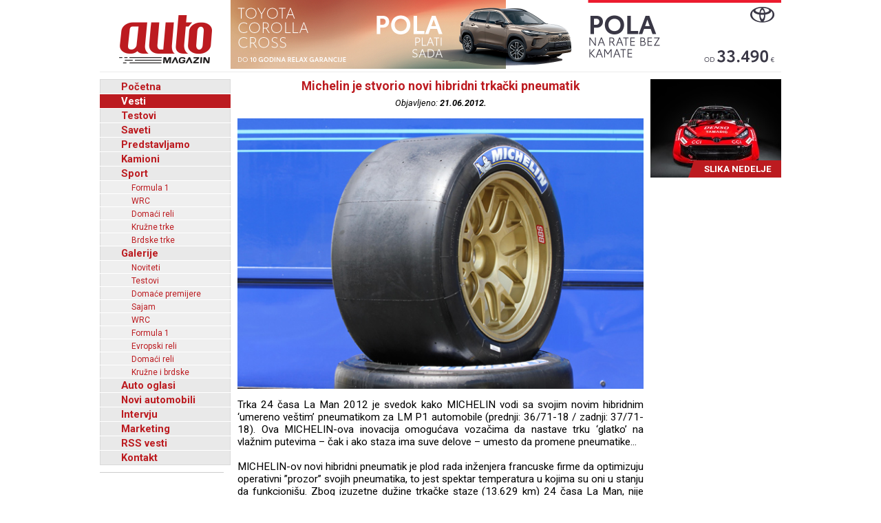

--- FILE ---
content_type: text/html; charset=UTF-8
request_url: https://www.automagazin.rs/vesti/825/11730/michelin-je-stvorio-novi-hibridni-trkacki-pneumatik
body_size: 48059
content:
<!DOCTYPE html>
<html lang="sr-RS">
<head>
            <meta charset="UTF-8">
        <meta name="viewport" content="width=device-width, initial-scale=1.0">
        <title>Michelin je stvorio novi hibridni trkački pneumatik - Automagazin</title>

        <meta name="description" content="BMW M brusi asfalt svojim prvim električnim modelom , Novi, potpuno električni Volvo EX60, automobil sa kojim možete da razgovarate , Toyota Motor Europe zabeležila rekordnu prodaju od 1.229.038 vozila u 2025., Jedan od ovih šest automobila postaće Svetski Auto godine po izboru žena, EV2 donosi najbolje od Kije u razred B-SUV, Grand Motors, Ford automobili, novi automobili Ford, Grand Motors Ford, uvoznik Ford autombila, Grand Motors, Polovni automobili, Auto oglasi, Auto plac, Uvoz automobila, Novi automobili, Prodaja automobila, Automobili, Vozila, Vozilo, kombi vozila, Besplatni oglasi, Foto oglasi automobila, Mali oglasi, Besplatni oglasi automobila, Oglasi, Polovni, Novi, kombi, automobili, motori, motocikli, kamioni, pick up, Slike, Cena, Cene, Auto pijac, Beograd, Kraljevo, Kragujevac, Cacak, Srbija, Crna Gora, informacija, e-mail,  auto delovi, registracija, registrovan, muzika, posao, polovna vozila, polovniautomobili, autooglasi, lizing, kredit">
        <meta name="keywords" content="BMW M brusi asfalt svojim prvim električnim modelom , Novi, potpuno električni Volvo EX60, automobil sa kojim možete da razgovarate , Toyota Motor Europe zabeležila rekordnu prodaju od 1.229.038 vozila u 2025., Jedan od ovih šest automobila postaće Svetski Auto godine po izboru žena, EV2 donosi najbolje od Kije u razred B-SUV, Grand Motors, Ford automobili, novi automobili Ford, Grand Motors Ford, uvoznik Ford autombila, Grand Motors, Polovni automobili, Auto oglasi, Auto plac, Uvoz automobila, Novi automobili, Prodaja automobila, Automobili, Vozila, Vozilo, kombi vozila, Besplatni oglasi, Foto oglasi automobila, Mali oglasi, Besplatni oglasi automobila, Oglasi, Polovni, Novi, kombi, automobili, motori, motocikli, kamioni, pick up, Slike, Cena, Cene, Auto pijac, Beograd, Kraljevo, Kragujevac, Cacak, Srbija, Crna Gora, informacija, e-mail,  auto delovi, registracija, registrovan, muzika, posao, polovna vozila, polovniautomobili, autooglasi, lizing, kredit">

        <base href="https://www.automagazin.rs/" />
        <link rel="shortcut icon" href="images/favicon.ico"/>
        
        <link rel="stylesheet" href="css/normalize.css">
        <link rel="stylesheet" href="https://fonts.googleapis.com/css?family=Roboto:400,400i,700,700i">
        <link rel="stylesheet" href="comments/css/stylesheet.css">
        <link rel="stylesheet" href="css/navigation.css">
        <link rel="stylesheet" href="css/articles.css">
        <link rel="stylesheet" href="css/latest.css">
        <link rel="stylesheet" href="css/galleries.css">
        <link rel="stylesheet" href="css/contact.css">
        <link rel="stylesheet" href="css/style.css?v20251205">
        <script src="scripts/jquery.min.js"></script>
        <script src="scripts/swfobject.js"></script>
        <script src="scripts/utils.js"></script>
        <script src="scripts/validations.js"></script>
        
        <!-- +1 Place this tag in your head or just before your close body tag -->
        <script type="text/javascript" src="https://apis.google.com/js/plusone.js">
            {
                lang: 'sr'
            }
        </script>
        <meta property="og:type" content="article"/>
        <meta property="og:url" content="https://www.automagazin.rs/vesti/825/11730/michelin-je-stvorio-novi-hibridni-trkacki-pneumatik"/>
        <meta property="og:title" content="Michelin je stvorio novi hibridni trkački pneumatik - Automagazin"/>
        <meta property="og:description" content="Michelin je stvorio novi hibridni trkački pneumatik - Automagazin"/>
        <meta property="og:image" content="https://www.automagazin.rs/slike/vesti/20120621022601_photo_0.jpg"/>
        <meta property="og:site_name" content="AutoMagazin.rs"/>

        <meta name="twitter:card" content="summary_large_image" />
        <meta name="twitter:url" content="https://www.automagazin.rs/vesti/825/11730/michelin-je-stvorio-novi-hibridni-trkacki-pneumatik" />
        <meta name="twitter:title" content="Michelin je stvorio novi hibridni trkački pneumatik - Automagazin" />
        <meta name="twitter:description" content="Michelin je stvorio novi hibridni trkački pneumatik - Automagazin" />
        <meta name="twitter:image" content="https://www.automagazin.rs/slike/vesti/20120621022601_photo_0.jpg" />
        <meta name="twitter:site" content="AutoMagazin.rs" />
        <meta name="twitter:creator" content="@autovesti">

        
        <meta name="verify-v1" content="Fk9BENxU31dewgwH7klMlcLiJ4yFsTaNcXqbyQ7bxXc="/>

        <!--GOOGLE ANALYTICS-->
        <script>
            (function(i,s,o,g,r,a,m){i['GoogleAnalyticsObject']=r;i[r]=i[r]||function(){
                    (i[r].q=i[r].q||[]).push(arguments)},i[r].l=1*new Date();a=s.createElement(o),
                m=s.getElementsByTagName(o)[0];a.async=1;a.src=g;m.parentNode.insertBefore(a,m)
            })(window,document,'script','https://www.google-analytics.com/analytics.js','ga');

            ga('create', 'UA-5434473-1', 'auto', 'GS'); //GS
            ga('create', 'UA-6115828-2', 'auto', 'AS'); //AS
            ga('GS.send', 'pageview'); //GS
            ga('AS.send', 'pageview'); //AS
        </script>
        <!--GOOGLE ANALYTICS-->
                </head>
<body>
<h1 class="AM-OutlineOnly">AutoMAGAZIN - Vesti</h1><header class="AM-Content AM-Header">
    <a id="logo" href="./" class="AM-Logo"></a><div>
            <div class="banerg"><a href="https://www.toyota.rs/new-cars/corolla-cross" target="_blank">
            <img src="slike/baneri/Toyota Corolla Cross akcija oktobar 2025.jpg" alt="Toyota Corolla Cross akcija oktobar 2025" title="Toyota Corolla Cross akcija oktobar 2025" style="max-width: 800px;">
        </a></div>
        </div></header>
<div id="content" class="AM-Content">
        <div class="AM-SideContent">
                <nav id="mainNavigation" class="AM-Navigation">
            <h2 class="AM-OutlineOnly">Glavni meni</h2>
            <ul class="AM-ClearBoth">
                <li class="AM-NavItem AM-FirstNavItem"><a href="./" title="Početna">Početna</a></li><li class="AM-NavItem AM-NavItemSelected"><a href="vesti/" title="Vesti">Vesti</a></li><li class="AM-NavItem"><a href="test/" title="Testovi">Testovi</a></li><li class="AM-NavItem"><a href="saveti/" title="Saveti">Saveti</a></li><li class="AM-NavItem"><a href="predstavljamo/" title="Predstavljamo">Predstavljamo</a></li><li class="AM-NavItem"><a href="kamioni/" title="Kamioni">Kamioni</a></li><li class="AM-NavItem"><a href="sport/" title="Sport">Sport</a></li><li class="AM-SubNavItem"><a href="sport/formula-1/" title="Formula 1">Formula 1</a></li><li class="AM-SubNavItem"><a href="sport/wrc/" title="WRC">WRC</a></li><li class="AM-SubNavItem"><a href="sport/domaci-reli/" title="Domaći reli">Domaći reli</a></li><li class="AM-SubNavItem"><a href="sport/kruzne-trke/" title="Kružne trke">Kružne trke</a></li><li class="AM-SubNavItem"><a href="sport/brdske-trke/" title="Brdske trke">Brdske trke</a></li><li class="AM-NavItem"><a href="galerije/" title="Galerije">Galerije</a></li><li class="AM-SubNavItem"><a href="galerije/noviteti/" title="Noviteti">Noviteti</a></li><li class="AM-SubNavItem"><a href="galerije/testovi/" title="Testovi">Testovi</a></li><li class="AM-SubNavItem"><a href="galerije/premijere/" title="Domaće premijere">Domaće premijere</a></li><li class="AM-SubNavItem"><a href="galerije/sajam/" title="Sajam">Sajam</a></li><li class="AM-SubNavItem"><a href="galerije/wrc/" title="WRC">WRC</a></li><li class="AM-SubNavItem"><a href="galerije/formula-1/" title="Formula 1">Formula 1</a></li><li class="AM-SubNavItem"><a href="galerije/erc/" title="Evropski reli">Evropski reli</a></li><li class="AM-SubNavItem"><a href="galerije/domaci-reli/" title="Domaći reli">Domaći reli</a></li><li class="AM-SubNavItem"><a href="galerije/kruzne-brdske/" title="Kružne i brdske">Kružne i brdske</a></li><li class="AM-NavItem"><a href="auto-oglasi/" title="Auto oglasi">Auto oglasi</a></li><li class="AM-NavItem"><a href="novi-automobili/" title="Novi automobili">Novi automobili</a></li><li class="AM-NavItem"><a href="intervju/" title="Intervju">Intervju</a></li><li class="AM-NavItem"><a href="marketing/" title="Marketing">Marketing</a></li><li class="AM-NavItem"><a title="Linkovi" href="rss/Vesti" target="_blank">RSS vesti</a></li><li class="AM-NavItem"><a href="kontakt/" title="Kontakt">Kontakt</a></li>            </ul>
        </nav>
        <div>
            <div id="Renault Trucks" style="margin-bottom: 10px;">
            <script type="text/javascript">
                var so = new SWFObject("slike/baneri/Renault Trucks.swf", "Renault Trucks", "170", "330", "7", "#ffffff");
                so.write("Renault Trucks");
            </script></div>
            <div id="HALO automobili" style="margin-bottom: 10px;">
            <script type="text/javascript">
                var so = new SWFObject("slike/baneri/HALO automobili.swf", "HALO automobili", "180", "222", "7", "#ffffff");
                so.write("HALO automobili");
            </script><div style="width:180px;height:1px;border-top:1px solid #cccccc;margin-bottom:10px;"></div></div>
    

    

        <iframe
        src="https://www.facebook.com/plugins/likebox.php?id=100093955595893&amp;width=182&amp;connections=9&amp;border_color=%23F33&amp;stream=false&amp;header=false&amp;height=330"
        scrolling="no" frameborder="0" style="border:none; overflow:hidden; width:182px; /*height:316px;*/" allowTransparency="true"></iframe>

    </div>    </div>

    <section class="AM-MainContent">
        <h2 class="AM-OutlineOnly">Najnovije vesti iz auto industrije</h2>
        <article class="AM-ClearBoth AM-Article">
        <header>
            <h2 class="AM-Article-Title"><span>Michelin je stvorio novi hibridni trkački pneumatik</span></h2>
            <div class="AM-Article-Published">Objavljeno: <span>21.06.2012.</span></div>
        </header>
        <div>
            <div class="AM-Article-IMG"><img src="slike/vesti/20120621022601_photo_0.jpg" alt="Michelin je stvorio novi hibridni trkački pneumatik" title="Michelin je stvorio novi hibridni trkački pneumatik"></div><div class="AM-Article-TXT"><p><p>Trka 24 časa La Man 2012 je svedok kako MICHELIN vodi sa svojim novim hibridnim &lsquo;umereno ve&scaron;tim&rsquo; pneumatikom za LM P1 automobile (prednji: 36/71-18 / zadnji: 37/71-18). Ova MICHELIN-ova inovacija omogućava vozačima da nastave trku &lsquo;glatko&rsquo; na vlažnim putevima &ndash; čak i ako staza ima suve delove &ndash; umesto da promene pneumatike...</p></p></div><div class="AM-Article-TXT"><p><p>MICHELIN-ov novi hibridni pneumatik je plod rada inženjera francuske firme da optimizuju operativni &rsquo;&rsquo;prozor&rsquo;&rsquo; svojih pneumatika, to jest spektar temperatura u kojima su oni u stanju da funkcioni&scaron;u. Zbog izuzetne dužine trkačke staze (13.629 km) 24 časa La Man, nije redak slučaj da se vozači sreću sa različitim uslovima na pojedinim delovima staze. U međuvremenu, nestalno vreme ima naviku da komplikuje izazov, kao i različiti nivoi temperature i vlage, naročito tokom dnevnih i noćnih faza trke.</p></p></div><div class="AM-Article-TXT"><p><p>MICHELIN-ovi inženjeri su uvek nastojali da osvajaju specifičnosti francuske staze kroz izdržljivost brenda trkačkih pneumatika. Danas su im upotreba novih materijala i arhitektura omogućili da povećaju raznovrsnost svojih proizvoda. Rezultat je asortiman MICHELIN 2012 za trke izdržljivosti koji prevazilazi konvencionalni pojam 'mekih', 'srednjih' i 'te&scaron;kih' jedinjenja zahvaljujući uvođenju pneumatika dizajniranih da pokriju različite temperature 'prozora'.</p></p></div><div class="AM-Article-IMG"><img src="slike/vesti/20120621022601_photo_3.jpg" alt="Michelin je stvorio novi hibridni trkački pneumatik" title="Michelin je stvorio novi hibridni trkački pneumatik"></div><div class="AM-Article-TXT"><p><p>MICHELIN-ov asortiman izdržljivih trkačkih pneumatika 2012 takođe ima re&scaron;enja projektovana da zadovolje potrebe za novim hibridnim pogonom automobila koje su razvili AUDI i TOYOTA. Japanci su napravili TS030 Hybrid koji je benzin/električni prototip koji se pokreće isključivo preko zadnjih točkova. U odnosu na automobile koji imaju motor sa unutra&scaron;njim sagorevanjem LM P1, on proizvodi veći obrtni momenat kada električni motor počinje sa radom, ali se manji obrtni moment kočenja generi&scaron;e kada hibridni sistem obnavlja energiju da bi napunio baterije prilikom usporavanja. <br /><br />U međuvremenu, AUDI R18 e-tron quattro električni motor pokreće prednje točkove, &scaron;to znači da se sva četiri točka pokreću kada se obnovljena energija uposli. MICHELIN &ndash; ugovorno sa AUDI-jem &ndash; je izabran da opremi oba vozila AUDI R18 ultra i R18 e-tron quattro sa istim pneumaticima, odluka koja će im omogućiti da uporede performanse svojih pneumatika na vozilima sa dva različita tipa konfiguracije.<br />Poslednje, ali ne i najmanje važno, NISSAN-DeltaWing takođe učestvuje u 24 časa La Man 2012 trci sa MICHELIN-ovim pneumaticima. Zahvaljujući ovom laboratorijskom automobilu, Michelin je uspeo da razvije mali trkački pneumatik (prednji: 10/58-15 / težina: 5kg) koji poseduje izuzetno visok nivo tehnologije da pruži konkurentan balans bezbednosti, performansi i dugovečnosti. Na testu 3. juna 2012 pre glavne trke, NISSAN-DeltaWing prelazi 722km (ekvivalent četiri kruga) sa jednim setom MICHELIN pneumatika.<br /><br /><span style="font-size: small;"><em>Michelin</em></span></p></p></div>        </div>
        <aside id="comments" class="AM-Comments-Container">
            



<script type="text/javascript">
// <![CDATA[
var ss = {
	fixAllLinks: function() {
		// Get a list of all links in the page
		var allLinks = document.getElementsByTagName('a');
		// Walk through the list
		for (var i=0;i<allLinks.length;i++) {
			var lnk = allLinks[i];
			if (lnk.href.indexOf('#cmtx_form') != -1) { //Commentics adjustment (1/2)
				if ((lnk.href && lnk.href.indexOf('#') != -1) && ( (lnk.pathname == location.pathname) || ('/'+lnk.pathname == location.pathname) ) && (lnk.search == location.search)) {
					// If the link is internal to the page (begins in #) then attach the smoothScroll function as an onclick event handler
					ss.addEvent(lnk,'click',ss.smoothScroll);
				}
			} //Commentics adjustment (2/2)
		}
	},

  smoothScroll: function(e) {
    // This is an event handler; get the clicked on element,
    // in a cross-browser fashion
    if (window.event) {
      target = window.event.srcElement;
    } else if (e) {
      target = e.target;
    } else return;

    // Make sure that the target is an element, not a text node
    // within an element
    if (target.nodeName.toLowerCase() != 'a') {
      target = target.parentNode;
    }
  
    // Paranoia; check this is an A tag
    if (target.nodeName.toLowerCase() != 'a') return;
  
    // Find the <a name> tag corresponding to this href
    // First strip off the hash (first character)
    anchor = target.hash.substr(1);
    // Now loop all A tags until we find one with that name
    var allLinks = document.getElementsByTagName('a');
    var destinationLink = null;
    for (var i=0;i<allLinks.length;i++) {
      var lnk = allLinks[i];
      if (lnk.name && (lnk.name == anchor)) {
        destinationLink = lnk;
        break;
      }
    }
    if (!destinationLink) destinationLink = document.getElementById(anchor);

    // If we didn't find a destination, give up and let the browser do
    // its thing
    if (!destinationLink) return true;
  
    // Find the destination's position
    var destx = destinationLink.offsetLeft; 
    var desty = destinationLink.offsetTop;
    var thisNode = destinationLink;
    while (thisNode.offsetParent && 
          (thisNode.offsetParent != document.body)) {
      thisNode = thisNode.offsetParent;
      destx += thisNode.offsetLeft;
      desty += thisNode.offsetTop;
    }
  
    // Stop any current scrolling
    clearInterval(ss.INTERVAL);
  
    cypos = ss.getCurrentYPos();
  
    ss_stepsize = parseInt((desty-cypos)/ss.STEPS);
    ss.INTERVAL =
setInterval('ss.scrollWindow('+ss_stepsize+','+desty+',"'+anchor+'")',10);
  
    // And stop the actual click happening
    if (window.event) {
      window.event.cancelBubble = true;
      window.event.returnValue = false;
    }
    if (e && e.preventDefault && e.stopPropagation) {
      e.preventDefault();
      e.stopPropagation();
    }
  },

  scrollWindow: function(scramount,dest,anchor) {
    wascypos = ss.getCurrentYPos();
    isAbove = (wascypos < dest);
    window.scrollTo(0,wascypos + scramount);
    iscypos = ss.getCurrentYPos();
    isAboveNow = (iscypos < dest);
    if ((isAbove != isAboveNow) || (wascypos == iscypos)) {
      // if we've just scrolled past the destination, or
      // we haven't moved from the last scroll (i.e., we're at the
      // bottom of the page) then scroll exactly to the link
      window.scrollTo(0,dest);
      // cancel the repeating timer
      clearInterval(ss.INTERVAL);
      // and jump to the link directly so the URL's right
      location.hash = anchor;
    }
  },

  getCurrentYPos: function() {
    if (document.body && document.body.scrollTop)
      return document.body.scrollTop;
    if (document.documentElement && document.documentElement.scrollTop)
      return document.documentElement.scrollTop;
    if (window.pageYOffset)
      return window.pageYOffset;
    return 0;
  },

  addEvent: function(elm, evType, fn, useCapture) {
    // addEvent and removeEvent
    // cross-browser event handling for IE5+, NS6 and Mozilla
    // By Scott Andrew
    if (elm.addEventListener){
      elm.addEventListener(evType, fn, useCapture);
      return true;
    } else if (elm.attachEvent){
      var r = elm.attachEvent("on"+evType, fn);
      return r;
    } else {
      alert("Handler could not be removed");
    }
  } 
}

ss.STEPS = 30;

ss.addEvent(window,"load",ss.fixAllLinks);
// ]]>
</script>

<script type="text/javascript">
// <![CDATA[
if (typeof jQuery == "undefined") {
document.write("<scr" + "ipt type=\"text/javascript\" src=\"http://ajax.googleapis.com/ajax/libs/jquery/1.9.0/jquery.min.js\"></scr" + "ipt>");
}
// ]]>
</script>

<script type="text/javascript">
// <![CDATA[
jQuery(document).ready(function() {

jQuery(".cmtx_vote").click(function() {

var id = jQuery(this).attr("id");
var parent = jQuery(this);

if (id.indexOf('up') != -1) {
	var type = "up";
} else {
	var type = "down";
}


jQuery.ajax({
type: "POST",
url: "comments/vote.php",
data: {id: id, type: type},
cache: false,

success: function(html) {
	parent.html(html);
}

});

return false;

});
});
// ]]>
</script>

<script type="text/javascript">
// <![CDATA[
jQuery(document).ready(function() {

jQuery(".cmtx_flag").click(function() {

var proceed = true;

var answer = confirm('Jeste li sigurni da želite prijaviti ovaj komentar?');
if (!answer) { proceed = false; }

if (proceed) {

	var id = jQuery(this).attr("id");
	var parent = jQuery(this);

	jQuery.ajax({
	type: "POST",
	url: "comments/flag.php",
	data: {id: id},
	cache: false,

	success: function(html) {
		parent.html(html);
	}
	
	});
	
}

return false;

});
});
// ]]>
</script>

<script type="text/javascript">
// <![CDATA[
function cmtx_read_more(id) {
document.getElementById("cmtx_comment_less_" + id).style.display = "none";
document.getElementById("cmtx_comment_more_" + id).style.display = "inline";
}
// ]]>
</script>



<h3 class="cmtx_comments_heading">
<a id="cmtx_comments"></a>
Komentari</h3>

<div class="cmtx_height_below_comments_heading"></div>

<div class='cmtx_social_block'><div class='cmtx_social_images'><a href='https://www.facebook.com/sharer.php?u=http://www.automagazin.rs/vesti/164/11730/michelin-je-stvorio-novi-hibridni-trkacki-pneumatik&amp;t=Michelin%20je%20stvorio%20novi%20hibridni%20trkački%20pneumatik' rel='nofollow' target='_blank'><img src='https://www.automagazin.rs/comments/images/social/facebook.png' class='cmtx_social_image' title='Facebook' alt='Facebook'/></a><a href='https://delicious.com/post?url=http://www.automagazin.rs/vesti/164/11730/michelin-je-stvorio-novi-hibridni-trkacki-pneumatik&amp;title=Michelin%20je%20stvorio%20novi%20hibridni%20trkački%20pneumatik' rel='nofollow' target='_blank'><img src='https://www.automagazin.rs/comments/images/social/delicious.png' class='cmtx_social_image' title='del.icio.us' alt='del.icio.us'/></a><a href='https://www.stumbleupon.com/submit?url=http://www.automagazin.rs/vesti/164/11730/michelin-je-stvorio-novi-hibridni-trkacki-pneumatik&amp;title=Michelin%20je%20stvorio%20novi%20hibridni%20trkački%20pneumatik' rel='nofollow' target='_blank'><img src='https://www.automagazin.rs/comments/images/social/stumbleupon.png' class='cmtx_social_image' title='StumbleUpon' alt='StumbleUpon'/></a><a href='https://digg.com/submit?phase=2&amp;url=http://www.automagazin.rs/vesti/164/11730/michelin-je-stvorio-novi-hibridni-trkacki-pneumatik&amp;title=Michelin%20je%20stvorio%20novi%20hibridni%20trkački%20pneumatik' rel='nofollow' target='_blank'><img src='https://www.automagazin.rs/comments/images/social/digg.png' class='cmtx_social_image' title='Digg' alt='Digg'/></a><a href='https://plus.google.com/share?url=http://www.automagazin.rs/vesti/164/11730/michelin-je-stvorio-novi-hibridni-trkacki-pneumatik' rel='nofollow' target='_blank'><img src='https://www.automagazin.rs/comments/images/social/google.png' class='cmtx_social_image' title='Google+' alt='Google+'/></a><a href='https://twitter.com/home?status=Michelin%20je%20stvorio%20novi%20hibridni%20trkački%20pneumatik%20-%20http://www.automagazin.rs/vesti/164/11730/michelin-je-stvorio-novi-hibridni-trkacki-pneumatik' rel='nofollow' target='_blank'><img src='https://www.automagazin.rs/comments/images/social/twitter.png' class='cmtx_social_image' title='Twitter' alt='Twitter'/></a></div></div><div style='clear: both;'></div><span class='cmtx_no_comments_text'>Trenutno nema komentara.</span><div style='clear: left;'></div><div class='cmtx_height_for_divider'></div>

<script type="text/javascript">
// <![CDATA[
function cmtx_add_tags(tag, fTag) {

	var frm = document.forms['commentics'];

	//remember cursor position
	var scrollTop = frm.cmtx_comment.scrollTop;
	var scrollLeft = frm.cmtx_comment.scrollLeft;

	var obj = document.commentics.cmtx_comment;

	obj.focus();

	if (document.selection && document.selection.createRange) { // Internet Explorer
		sel = document.selection.createRange();
		if (sel.parentElement() == obj) {
			sel.text = tag + sel.text + fTag;
		}
	}

	else if (typeof(obj) != "undefined") { // Firefox
		var longueur = parseInt(obj.value.length);
		var selStart = obj.selectionStart;
		var selEnd = obj.selectionEnd;
		obj.value = obj.value.substring(0,selStart) + tag + obj.value.substring(selStart,selEnd) + fTag + obj.value.substring(selEnd,longueur);
	}

	else {
		obj.value += tag + fTag;
	}
  
	cmtx_text_counter();
  
	//set cursor position
	frm.cmtx_comment.scrollTop = scrollTop;
	frm.cmtx_comment.scrollLeft = scrollLeft;

	frm.cmtx_comment.focus();
  
}
// ]]>
</script>

<script type="text/javascript">
// <![CDATA[
function cmtx_text_counter() {

	}
// ]]>
</script>







<script type="text/javascript">
// <![CDATA[
function cmtx_enable_submit() {

	var frm = document.forms['commentics'];

	
}
// ]]>
</script>

<script type="text/javascript">
// <![CDATA[
function cmtx_enable_preview() {

	var frm = document.forms['commentics'];

	
}
// ]]>
</script>

<script type="text/javascript">
// <![CDATA[
function cmtx_disable_enter_key(e) {
	var key;
	if (window.event) {
		key = window.event.keyCode; //IE
	} else {
		key = e.which; //Firefox
	}
	return (key != 13);
}
// ]]>
</script>

<script type="text/javascript">
// <![CDATA[
function cmtx_process_preview() {

	var frm = document.forms['commentics'];

	frm.cmtx_submit.disabled = true;
	frm.cmtx_submit.value = 'Molimo pričekajte ...';

	frm.cmtx_preview.disabled = true;
	frm.cmtx_preview.value = 'Molimo pričekajte ...';

	frm.cmtx_sub_def.name = 'cmtx_sub';
	frm.cmtx_prev_def.name = 'cmtx_prev';

	document.commentics.submit();

	return true;

}
// ]]>
</script>

<script type="text/javascript">
// <![CDATA[
function cmtx_process_submit() {

	var frm = document.forms['commentics'];

	frm.cmtx_submit.disabled = true;
	frm.cmtx_submit.value = 'Molimo pričekajte ...';

	
	frm.cmtx_sub_def.name = 'cmtx_sub';

	document.commentics.submit();

	return true;

}
// ]]>
</script>



<h3 class="cmtx_form_heading">
<a id="cmtx_form"></a>
Ostavite komentar</h3>

<span class="cmtx_required_symbol_message">* Potrebne informacije</span>
    
    <div class="cmtx_height_below_form_heading"></div>






<form name="commentics" id="commentics" class="cmtx_form_styling" action="/vesti/825/11730/michelin-je-stvorio-novi-hibridni-trkacki-pneumatik?str=825&amp;id=11730&amp;n=michelin-je-stvorio-novi-hibridni-trkacki-pneumatik#cmtx_form" method="post">

<noscript>
<div class="cmtx_javascript_disabled_message">
Upozorenje: neke usluge dostupne su samo uz uključen JavaScript.</div>
<div style="clear: left;"></div>
</noscript>

<div id="cmtx_hide_reply" style="display:none">
<input type="hidden" name="cmtx_reply_id" id="cmtx_reply_id" value="0"/>
<div class="cmtx_reply_bar">
<span id="cmtx_reply_message" class="cmtx_reply_message"></span>
<a id="cmtx_reset_reply" class="cmtx_reset_reply" href="" onclick='this.style.display="none"; document.getElementById("cmtx_reply_id").value="0"; document.getElementById("cmtx_reply_message").innerHTML="Ne odgovarate nikome."; return false;'>[Odustani]</a>
</div>
<div style="clear: left;"></div>
<div class="cmtx_height_below_reply_bar"></div>
</div>

<input type="hidden" name="cmtx_security_key" value="ispp3833o1usil94be25"/>

<input type="hidden" name="cmtx_resubmit_key" value="xx6ae1lekex93e11ekbd"/>

<input type="text" name="cmtx_honeypot" value="" style="display:none;" autocomplete="off"/>

<input type="hidden" name="cmtx_time" value="1768713958"/>

<input type="hidden" name="cmtx_sub_def" value=""/>
<input type="hidden" name="cmtx_prev_def" value=""/>

<div class="cmtx_height_between_fields"></div>
<label class="cmtx_label cmtx_label_name">
Naziv<span class="cmtx_required_symbol"> *</span></label>
<input type="text" name="cmtx_name" class="cmtx_name_field" placeholder="* Naziv..." title="Unesite ime" size="33" maxlength="30" value="" onkeypress="return cmtx_disable_enter_key(event)"/>
<div class="cmtx_height_between_fields"></div>
<label class="cmtx_label cmtx_label_email">
E-mail</label>
<input type="text" name="cmtx_email" class="cmtx_email_field" placeholder="E-mail..." title="Unesite adresu e-pošte" size="33" maxlength="100" value="" onkeypress="return cmtx_disable_enter_key(event)"/>
 <span class="cmtx_email_note">(neće biti objavljen)</span> 






<div class="cmtx_height_above_bb_and_smilies"></div>



<div style="clear: both;"></div>
<div class="cmtx_label">&nbsp;</div><div class="cmtx_smilies_block">
<img src="https://www.automagazin.rs/comments/images/smilies/smile.gif" title="Smile" alt="Smile" class="cmtx_smiley_image" onclick="cmtx_add_tags('', ':smile:')"/>
<img src="https://www.automagazin.rs/comments/images/smilies/sad.gif" title="Sad" alt="Sad" class="cmtx_smiley_image" onclick="cmtx_add_tags('', ':sad:')"/>
<img src="https://www.automagazin.rs/comments/images/smilies/huh.gif" title="Huh" alt="Huh" class="cmtx_smiley_image" onclick="cmtx_add_tags('', ':huh:')"/>
<img src="https://www.automagazin.rs/comments/images/smilies/laugh.gif" title="Laugh" alt="Laugh" class="cmtx_smiley_image" onclick="cmtx_add_tags('', ':laugh:')"/>
<img src="https://www.automagazin.rs/comments/images/smilies/mad.gif" title="Mad" alt="Mad" class="cmtx_smiley_image" onclick="cmtx_add_tags('', ':mad:')"/>
<img src="https://www.automagazin.rs/comments/images/smilies/tongue.gif" title="Tongue" alt="Tongue" class="cmtx_smiley_image" onclick="cmtx_add_tags('', ':tongue:')"/>
<img src="https://www.automagazin.rs/comments/images/smilies/crying.gif" title="Crying" alt="Crying" class="cmtx_smiley_image" onclick="cmtx_add_tags('', ':crying:')"/>
<img src="https://www.automagazin.rs/comments/images/smilies/grin.gif" title="Grin" alt="Grin" class="cmtx_smiley_image" onclick="cmtx_add_tags('', ':grin:')"/>
<img src="https://www.automagazin.rs/comments/images/smilies/wink.gif" title="Wink" alt="Wink" class="cmtx_smiley_image" onclick="cmtx_add_tags('', ':wink:')"/>
<img src="https://www.automagazin.rs/comments/images/smilies/scared.gif" title="Scared" alt="Scared" class="cmtx_smiley_image" onclick="cmtx_add_tags('', ':scared:')"/>
<img src="https://www.automagazin.rs/comments/images/smilies/cool.gif" title="Cool" alt="Cool" class="cmtx_smiley_image" onclick="cmtx_add_tags('', ':cool:')"/>
<img src="https://www.automagazin.rs/comments/images/smilies/sleep.gif" title="Sleep" alt="Sleep" class="cmtx_smiley_image" onclick="cmtx_add_tags('', ':sleep:')"/>
<img src="https://www.automagazin.rs/comments/images/smilies/blush.gif" title="Blush" alt="Blush" class="cmtx_smiley_image" onclick="cmtx_add_tags('', ':blush:')"/>
<img src="https://www.automagazin.rs/comments/images/smilies/unsure.gif" title="Unsure" alt="Unsure" class="cmtx_smiley_image" onclick="cmtx_add_tags('', ':unsure:')"/>
<img src="https://www.automagazin.rs/comments/images/smilies/shocked.gif" title="Shocked" alt="Shocked" class="cmtx_smiley_image" onclick="cmtx_add_tags('', ':shocked:')"/>
</div>

<div class="cmtx_height_below_bb_and_smilies"></div>

<label class="cmtx_label cmtx_label_comment">
Komentar<span class="cmtx_required_symbol"> *</span></label>
<textarea name="cmtx_comment" class="cmtx_comment_field" placeholder="* Komentar..." title="Unesite komentar" cols="41" rows="6" onkeyup="cmtx_text_counter()" onkeydown="cmtx_text_counter()"></textarea>

<div style="clear: left;"></div>


<div class="cmtx_height_between_fields"></div>
<label class="cmtx_label cmtx_label_question">
Sigurnosno pitanje:<span class="cmtx_required_symbol"> *</span></label>
<span class="cmtx_question_part_question_text">Nastavi niz: 10, 12, 14, ..?</span>
<input type="hidden" name="cmtx_real_answer" value="16|šesnaest"/>
<div class="cmtx_label cmtx_label_question_part">&nbsp;</div>
<span class="cmtx_question_part_answer_text">Odgovor</span>
<input type="text" name="cmtx_user_answer" class="cmtx_question_field" placeholder="* Odgovor..." title="Unesite odgovor na pitanje" size="6" maxlength="30" onkeypress="return cmtx_disable_enter_key(event)"/>









<div class='cmtx_height_above_buttons'></div>


<input type="submit" class="cmtx_submit_button" name="cmtx_submit" title="Pošalji" onclick="return cmtx_process_submit()" value="Pošalji"/>



<script type="text/javascript">cmtx_text_counter()</script>
<script type="text/javascript">cmtx_enable_submit()</script>
<script type="text/javascript">cmtx_enable_preview()</script>

</form>
<div style="clear: both;"></div>


        </aside>
        </article>        <article class="AM-ClearBoth AM-ArticleIntro">
        <header>
            <a class="AM-ArticleIntro-IMG-Link" href="vesti/825/12344/toyota-auris-karavan-nove-informacije">
                <img class="AM-ArticleIntro-IMG" src="thumb.php?tht=v&image=slike/vesti/20121101043540_title.jpg" alt="Toyota Auris karavan - Nove informacije" title="Toyota Auris karavan - Nove informacije">
            </a>
            <h2 class="AM-ArticleIntro-Title">
                <a href="vesti/825/12344/toyota-auris-karavan-nove-informacije">Toyota Auris karavan - Nove informacije</a>
            </h2>
        </header>
        <div class="AM-ArticleIntro-TXT"><p>Toyotu Auris čeka generacijska smena. Nova generacija Aurisa na trži&scaron;te stiže u januaru 2012. godine, a zanimljivo je da će biti dostupna i u karoserijskoj verziji karavan, &scaron;to nije sličaj sa aktuelnom generacijom ovog kvalitetnog automobila niže srednje klase...</p></div>
        <footer class="AM-ArticleFooter AM-ClearBoth">
            <span class="AM-ArticlePublishedOn">01.11.2012.</span>
            <a href="vesti/825/12344/toyota-auris-karavan-nove-informacije" class="AM-ArticleDetails">Detaljnije</a>
        </footer>
        </article>        <article class="AM-ClearBoth AM-ArticleIntro">
        <header>
            <a class="AM-ArticleIntro-IMG-Link" href="vesti/825/12343/saveti-za-kupovinu-zimskih-pneumatika-i-cene">
                <img class="AM-ArticleIntro-IMG" src="thumb.php?tht=v&image=slike/vesti/20121101024057_title.jpg" alt="Saveti za kupovinu zimskih pneumatika i cene" title="Saveti za kupovinu zimskih pneumatika i cene">
            </a>
            <h2 class="AM-ArticleIntro-Title">
                <a href="vesti/825/12343/saveti-za-kupovinu-zimskih-pneumatika-i-cene">Saveti za kupovinu zimskih pneumatika i cene</a>
            </h2>
        </header>
        <div class="AM-ArticleIntro-TXT"><p>Možete imati vrhunski bezbedan automobil, ali bez odgovarajućih pneumatika, od njega ćete napraviti samo luksuzne sanke. Iako zakon propisuje da su zimski pneumatici obavezni samo kada se na kolovozu nalazi sneg, led ili poledica, poku&scaron;aćemo da Vam objasnimo da su zimski pneumatici neophodni i u drugim uslovima...</p></div>
        <footer class="AM-ArticleFooter AM-ClearBoth">
            <span class="AM-ArticlePublishedOn">01.11.2012.</span>
            <a href="vesti/825/12343/saveti-za-kupovinu-zimskih-pneumatika-i-cene" class="AM-ArticleDetails">Detaljnije</a>
        </footer>
        </article>        <article class="AM-ClearBoth AM-ArticleIntro">
        <header>
            <a class="AM-ArticleIntro-IMG-Link" href="vesti/825/12342/opel-movano-jos-efikasniji-bezbedniji-i-udobniji-">
                <img class="AM-ArticleIntro-IMG" src="thumb.php?tht=v&image=slike/vesti/20121031124512_title.jpg" alt="Opel Movano: Još efikasniji, bezbedniji i udobniji " title="Opel Movano: Još efikasniji, bezbedniji i udobniji ">
            </a>
            <h2 class="AM-ArticleIntro-Title">
                <a href="vesti/825/12342/opel-movano-jos-efikasniji-bezbedniji-i-udobniji-">Opel Movano: Još efikasniji, bezbedniji i udobniji </a>
            </h2>
        </header>
        <div class="AM-ArticleIntro-TXT"><p>Opelovo prilagodljivo i veoma uspe&scaron;no lako komercijalno vozilo, Movano, sada je jo&scaron;&nbsp; efikasniji &scaron;to se tiče potro&scaron;nje, bezbedniji i udobniji, zahvaljujući pobolj&scaron;anjima motora i integrisanom informativno-zabavnom sistemu...</p></div>
        <footer class="AM-ArticleFooter AM-ClearBoth">
            <span class="AM-ArticlePublishedOn">31.10.2012.</span>
            <a href="vesti/825/12342/opel-movano-jos-efikasniji-bezbedniji-i-udobniji-" class="AM-ArticleDetails">Detaljnije</a>
        </footer>
        </article>        <article class="AM-ClearBoth AM-ArticleIntro">
        <header>
            <a class="AM-ArticleIntro-IMG-Link" href="vesti/825/12341/mol-postaje-jedna-od-najvecih-svetskih-energetskih-kompanija">
                <img class="AM-ArticleIntro-IMG" src="thumb.php?tht=v&image=slike/vesti/20121031110724_title.jpg" alt="MOL postaje jedna od najvećih svetskih energetskih kompanija" title="MOL postaje jedna od najvećih svetskih energetskih kompanija">
            </a>
            <h2 class="AM-ArticleIntro-Title">
                <a href="vesti/825/12341/mol-postaje-jedna-od-najvecih-svetskih-energetskih-kompanija">MOL postaje jedna od najvećih svetskih energetskih kompanija</a>
            </h2>
        </header>
        <div class="AM-ArticleIntro-TXT"><p>MOL se u jednoj godini pomerio za 40 mesta unapred na <em>Platts</em> listi 250 najjačih svetskih energetskih kompanija MOL je napravio veliki skok na listi svetskih kompanija kao jedna od najvažnijih kompanija u pružanju informacija i usluga na polju energetike...</p></div>
        <footer class="AM-ArticleFooter AM-ClearBoth">
            <span class="AM-ArticlePublishedOn">31.10.2012.</span>
            <a href="vesti/825/12341/mol-postaje-jedna-od-najvecih-svetskih-energetskih-kompanija" class="AM-ArticleDetails">Detaljnije</a>
        </footer>
        </article>        <article class="AM-ClearBoth AM-ArticleIntro">
        <header>
            <a class="AM-ArticleIntro-IMG-Link" href="vesti/825/12340/subaru-brz-dobija-snazniji-motor">
                <img class="AM-ArticleIntro-IMG" src="thumb.php?tht=v&image=slike/vesti/20121031075505_title.jpg" alt="Subaru BRZ dobija snažniji motor" title="Subaru BRZ dobija snažniji motor">
            </a>
            <h2 class="AM-ArticleIntro-Title">
                <a href="vesti/825/12340/subaru-brz-dobija-snazniji-motor">Subaru BRZ dobija snažniji motor</a>
            </h2>
        </header>
        <div class="AM-ArticleIntro-TXT"><p>Subaru BRZ je veoma atraktivan automobil, ali potencijalni vlasnici bi želeli snažniji agregat pod haubom. Magazin <em>Automotive News</em> tvrdi da će japanski sportski model uskoro dobiti dvolitarski turbo benzinski motor pod haubom...</p></div>
        <footer class="AM-ArticleFooter AM-ClearBoth">
            <span class="AM-ArticlePublishedOn">31.10.2012.</span>
            <a href="vesti/825/12340/subaru-brz-dobija-snazniji-motor" class="AM-ArticleDetails">Detaljnije</a>
        </footer>
        </article>        <article class="AM-ClearBoth AM-ArticleIntro">
        <header>
            <a class="AM-ArticleIntro-IMG-Link" href="vesti/825/12339/toyota-i-james-bond-samo-dvaput-se-zivi">
                <img class="AM-ArticleIntro-IMG" src="thumb.php?tht=v&image=slike/vesti/20121031061839_title.jpg" alt="Toyota i James Bond - Samo dvaput se živi" title="Toyota i James Bond - Samo dvaput se živi">
            </a>
            <h2 class="AM-ArticleIntro-Title">
                <a href="vesti/825/12339/toyota-i-james-bond-samo-dvaput-se-zivi">Toyota i James Bond - Samo dvaput se živi</a>
            </h2>
        </header>
        <div class="AM-ArticleIntro-TXT"><p>Bond groznica se &scaron;iri&hellip; približava se premijera najnovijeg filma Skyfall. Sasvim se slučajno poklopilo da Bond i Toyota ove godine zajedno slave! James Bond puni&nbsp; 50 godina, dok ove godine Toyota obeležava 75 godina postojanja...</p></div>
        <footer class="AM-ArticleFooter AM-ClearBoth">
            <span class="AM-ArticlePublishedOn">31.10.2012.</span>
            <a href="vesti/825/12339/toyota-i-james-bond-samo-dvaput-se-zivi" class="AM-ArticleDetails">Detaljnije</a>
        </footer>
        </article>        <article class="AM-ClearBoth AM-ArticleIntro">
        <header>
            <a class="AM-ArticleIntro-IMG-Link" href="vesti/825/12338/honda-zimska-servisna-akcija-i-popusti-na-delove-i-usluge-">
                <img class="AM-ArticleIntro-IMG" src="thumb.php?tht=v&image=slike/vesti/20121031053452_title.jpg" alt="Honda zimska servisna akcija i popusti na delove i usluge " title="Honda zimska servisna akcija i popusti na delove i usluge ">
            </a>
            <h2 class="AM-ArticleIntro-Title">
                <a href="vesti/825/12338/honda-zimska-servisna-akcija-i-popusti-na-delove-i-usluge-">Honda zimska servisna akcija i popusti na delove i usluge </a>
            </h2>
        </header>
        <div class="AM-ArticleIntro-TXT"><p>Honda kreće sa velikom tradicionalnom postprodajnom akcijom u toku koje će vlasnici vozila moći da obave zimsku proveru svog automobila za 969 dinara, ali i da ostvare brojne dodatne popuste na originalne rezervne delove i njihovu ugradnju u ovla&scaron;ćenim Honda servisima...</p></div>
        <footer class="AM-ArticleFooter AM-ClearBoth">
            <span class="AM-ArticlePublishedOn">31.10.2012.</span>
            <a href="vesti/825/12338/honda-zimska-servisna-akcija-i-popusti-na-delove-i-usluge-" class="AM-ArticleDetails">Detaljnije</a>
        </footer>
        </article>        <article class="AM-ClearBoth AM-ArticleIntro">
        <header>
            <a class="AM-ArticleIntro-IMG-Link" href="vesti/825/12337/novi-renault-clio-predstavljen-u-hit-auto-salonu">
                <img class="AM-ArticleIntro-IMG" src="thumb.php?tht=v&image=slike/vesti/20121031052228_title.jpg" alt="Novi Renault Clio predstavljen u Hit Auto salonu" title="Novi Renault Clio predstavljen u Hit Auto salonu">
            </a>
            <h2 class="AM-ArticleIntro-Title">
                <a href="vesti/825/12337/novi-renault-clio-predstavljen-u-hit-auto-salonu">Novi Renault Clio predstavljen u Hit Auto salonu</a>
            </h2>
        </header>
        <div class="AM-ArticleIntro-TXT"><p>Sinoć je u prodajnom salonu kompanije HIT AUTO predstavljena nova generacija modela Renault Clio. Pred mnogobrijnim saradnicima i predstavnicima medija, predstavljena je četvrta generacija modela Renault Clio, koji nam dolazi sa novim dizajnom, razvijenim u stilu novog dizajnerskog smera ove marke, a pod haubom se krije novi turbo benzinski motor sa tri cilindra 0.9 TCe...</p></div>
        <footer class="AM-ArticleFooter AM-ClearBoth">
            <span class="AM-ArticlePublishedOn">31.10.2012.</span>
            <a href="vesti/825/12337/novi-renault-clio-predstavljen-u-hit-auto-salonu" class="AM-ArticleDetails">Detaljnije</a>
        </footer>
        </article>        <article class="AM-ClearBoth AM-ArticleIntro">
        <header>
            <a class="AM-ArticleIntro-IMG-Link" href="vesti/825/12336/kampanja-slupani-automobil-od-ljudskih-tela">
                <img class="AM-ArticleIntro-IMG" src="thumb.php?tht=v&image=slike/vesti/20121031032454_title.jpg" alt="Kampanja: Slupani automobil od ljudskih tela" title="Kampanja: Slupani automobil od ljudskih tela">
            </a>
            <h2 class="AM-ArticleIntro-Title">
                <a href="vesti/825/12336/kampanja-slupani-automobil-od-ljudskih-tela">Kampanja: Slupani automobil od ljudskih tela</a>
            </h2>
        </header>
        <div class="AM-ArticleIntro-TXT"><p>Australijska umetnica Emma Hack, koja je specijalizovana za <em>body painting</em>, u Adelaidi je učestvovala u veoma zanimljivom projektu. Ona je od ljudskih tela napravila o&scaron;tećeni automobil, a ovaj zanimljiv rad će koristiti reklamna agencija Clemenger BBDO Adelaide, i to za potrebe povećanja bezbednosti u saobraćaju...</p></div>
        <footer class="AM-ArticleFooter AM-ClearBoth">
            <span class="AM-ArticlePublishedOn">31.10.2012.</span>
            <a href="vesti/825/12336/kampanja-slupani-automobil-od-ljudskih-tela" class="AM-ArticleDetails">Detaljnije</a>
        </footer>
        </article><div class="AM-Pagination"><a href="vesti/1" class="AM-Pagination-Number">1</a><span>. . .</span><a href="vesti/820" class="AM-Pagination-Number">820</a><a href="vesti/821" class="AM-Pagination-Number">821</a><a href="vesti/822" class="AM-Pagination-Number">822</a><a href="vesti/823" class="AM-Pagination-Number">823</a><a href="vesti/824" class="AM-Pagination-Number">824</a><span class="AM-Pagination-Current">825</span><a href="vesti/826" class="AM-Pagination-Number">826</a><a href="vesti/827" class="AM-Pagination-Number">827</a><a href="vesti/828" class="AM-Pagination-Number">828</a><a href="vesti/829" class="AM-Pagination-Number">829</a><a href="vesti/830" class="AM-Pagination-Number">830</a><span>. . .</span><a href="vesti/1644" class="AM-Pagination-Number">1644</a></div>    </section>

    <div class="AM-SideContent">
                <div id="pictureOfWeek" class="AM-ModulContainer">
        <a class="AM-PictureOfWeek-Link" href="slike/galerije/slika_nedelje/20260107171207.jpg" target="_blank"><img src="thumb.php?tht=sn&image=slike/galerije/slika_nedelje/20260107171207.jpg" alt="Toyota GR Yaris Rally1 2026" title="Toyota GR Yaris Rally1 2026"></a>
        <div class="AM-ModulTitle AM-PictureOfWeek">Slika nedelje</div>
        </div>        <div id="Volvo kamioni" style="margin-bottom: 10px;">
            <script type="text/javascript">
                var so = new SWFObject("slike/baneri/Volvo kamioni.swf", "Volvo kamioni", "170", "320", "7", "#ffffff");
                so.write("Volvo kamioni");
            </script></div>
            </div>
</div>
<footer class="AM-Footer AM-ClearBoth">
    <div class="AM-Footer-Content AM-ClearBoth AM-Footer-Content-Top">
        <div class="AM-Footer-SideContent"><a id="footer-logo" class="AM-Footer-Logo" href="./"></a></div>
        <div class="AM-Footer-MainContent">        <nav id="footerNavigation" class="AM-Footer-Nav">
            <h2 class="AM-OutlineOnly">Alternativni meni</h2>
            <ul class="AM-Footer-Nav-Column AM-Footer-Nav-FirstColumn"><li class="AM-Footer-Nav-Item"><a href="./" title="Početna">Početna</a></li><li class="AM-Footer-Nav-Item"><a href="vesti/" title="Vesti">Vesti</a></li><li class="AM-Footer-Nav-Item"><a href="test/" title="Testovi">Testovi</a></li><li class="AM-Footer-Nav-Item"><a href="saveti/" title="Saveti">Saveti</a></li></ul><ul class="AM-Footer-Nav-Column"><li class="AM-Footer-Nav-Item"><a href="predstavljamo/" title="Predstavljamo">Predstavljamo</a></li><li class="AM-Footer-Nav-Item"><a href="kamioni/" title="Kamioni">Kamioni</a></li><li class="AM-Footer-Nav-Item"><a href="sport/" title="Sport">Sport</a></li><li class="AM-Footer-Nav-Item"><a href="galerije/" title="Galerije">Galerije</a></li></ul><ul class="AM-Footer-Nav-Column"><li class="AM-Footer-Nav-Item"><a href="auto-oglasi/" title="Auto oglasi">Auto oglasi</a></li><li class="AM-Footer-Nav-Item"><a href="novi-automobili/" title="Novi automobili">Novi automobili</a></li><li class="AM-Footer-Nav-Item"><a href="intervju/" title="Intervju">Intervju</a></li><li class="AM-Footer-Nav-Item"><a href="marketing/" title="Marketing">Marketing</a></li></ul><ul class="AM-Footer-Nav-Column"><li class="AM-Footer-Nav-Item"><a href="kontakt/" title="Kontakt">Kontakt</a></li>        </nav>
        </div>
        <div class="AM-Footer-SideContent"><a class="AM-BackToTop" href="javascript: backToTop();">Nazad na vrh</a></div>
    </div>
    <div style="background-color: #1f1f1f;">
        <div class="AM-Footer-Content AM-ClearBoth AM-Footer-Content-Bottom">
            <div class="AM-Footer-SideContent" style="text-align:left"><a style="visibility:hidden;" href="https://www.navidiku.rs/" target="_blank">internet portal</a></div>
            <div class="AM-Footer-MainContent"><span>&copy;Automagazin 2006-2026. Sva prava zadržana.</span></div>
            <div class="AM-Footer-SideContent" style="text-align:right"><a style="visibility:hidden;" href="https://www.kupon.rs/" target="_blank">popusti</a></div>
        </div>
    </div>
</footer>            <!--FACEBOOK BEGIN-->
            <div id="fb-root"></div>
            <script>(function(d, s, id) {
                    var js, fjs = d.getElementsByTagName(s)[0];
                    if (d.getElementById(id)) return;
                    js = d.createElement(s); js.id = id;
                    js.src = "https://connect.facebook.net/sr_RS/all.js#xfbml=1";
                    fjs.parentNode.insertBefore(js, fjs);
                }(document, 'script', 'facebook-jssdk'));</script>
            <!--FACEBOOK END-->
        </body>
</html>
